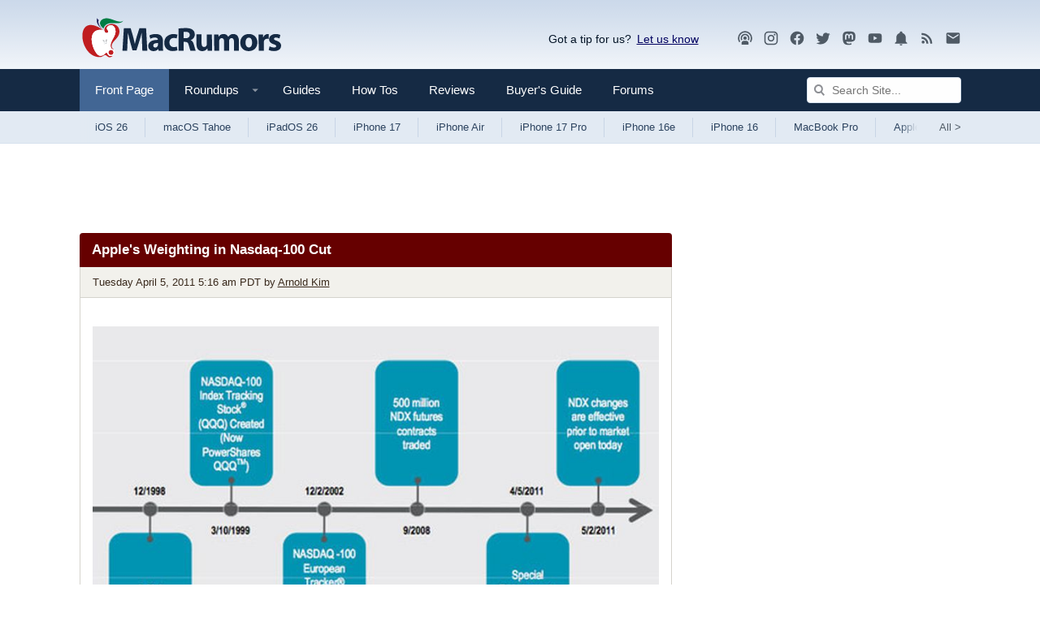

--- FILE ---
content_type: text/html; charset=utf-8
request_url: https://www.google.com/recaptcha/api2/aframe
body_size: 269
content:
<!DOCTYPE HTML><html><head><meta http-equiv="content-type" content="text/html; charset=UTF-8"></head><body><script nonce="zCWz7fw3jB41MwFp7fRUUg">/** Anti-fraud and anti-abuse applications only. See google.com/recaptcha */ try{var clients={'sodar':'https://pagead2.googlesyndication.com/pagead/sodar?'};window.addEventListener("message",function(a){try{if(a.source===window.parent){var b=JSON.parse(a.data);var c=clients[b['id']];if(c){var d=document.createElement('img');d.src=c+b['params']+'&rc='+(localStorage.getItem("rc::a")?sessionStorage.getItem("rc::b"):"");window.document.body.appendChild(d);sessionStorage.setItem("rc::e",parseInt(sessionStorage.getItem("rc::e")||0)+1);localStorage.setItem("rc::h",'1769162812440');}}}catch(b){}});window.parent.postMessage("_grecaptcha_ready", "*");}catch(b){}</script></body></html>

--- FILE ---
content_type: text/plain; charset=UTF-8
request_url: https://at.teads.tv/fpc?analytics_tag_id=PUB_17002&tfpvi=&gdpr_consent=&gdpr_status=22&gdpr_reason=220&ccpa_consent=&sv=prebid-v1
body_size: 56
content:
YzhlOGEyNWUtZTViNS00NTQ3LWFmNGItYzk2ZjNjZTdiMzBiIy0zLTM=

--- FILE ---
content_type: text/plain
request_url: https://rtb.openx.net/openrtbb/prebidjs
body_size: -225
content:
{"id":"bf6a37e2-e294-47a3-a4a7-51d3f09d7731","nbr":0}

--- FILE ---
content_type: text/plain
request_url: https://rtb.openx.net/openrtbb/prebidjs
body_size: -225
content:
{"id":"79548429-53ce-443c-a7e8-83911effed5b","nbr":0}

--- FILE ---
content_type: text/plain
request_url: https://rtb.openx.net/openrtbb/prebidjs
body_size: -84
content:
{"id":"7bc5e25d-7da8-4160-a0f4-8d4e2331a557","nbr":0}

--- FILE ---
content_type: text/plain; charset=utf-8
request_url: https://ads.adthrive.com/http-api/cv2
body_size: 2862
content:
{"om":["0av741zl","0iyi1awv","0pycs8g7","0sm4lr19","0tgj3gqz","0z2q3gf2","1","10011/38ac4867a036a48575b8125c57e826b7","1011_302_56233474","1011_302_56233478","1011_302_56233481","1011_302_56233565","1011_302_56233570","11142692","11212184","11896988","124682_666","124843_10","124844_23","124848_8","1610338926","17_24766952","17_24766953","17_24767202","17_24767538","1li23of4","1r7rfn75","201500252","201500257","202198565","202198566","202d4qe7","206_549410","2132:45872669","2249:564549740","2249:650628025","2249:650628516","2249:650628539","2249:650628575","2249:662425279","2249:677340715","2249:683817811","2307:2rhihii2","2307:875v1cu3","2307:8orkh93v","2307:9ign6cx0","2307:9pnds6v0","2307:9t6gmxuz","2307:9w5l00h3","2307:cv0h9mrv","2307:dfru8eib","2307:fevt4ewx","2307:hl4tvc28","2307:hlx2b72j","2307:hswgcqif","2307:i1gs57kc","2307:ixtrvado","2307:lfzorstn","2307:m6rbrf6z","2307:r5pphbep","2307:s2ahu2ae","2307:uqph5v76","2307:w15c67ad","2307:y7fzjmqi","2409_15064_70_86739504","2409_25495_176_CR52092923","2409_25495_176_CR52092956","2409_25495_176_CR52153848","2409_25495_176_CR52153849","2409_25495_176_CR52178316","2409_25495_176_CR52186411","242408891","24659781","25_53v6aquw","2636_1101777_7764-1036208","2636_1101777_7764-1036209","2636_1101777_7764-1036210","2676:85393231","2676:86927966","29414696","2jjp1phz","2rhihii2","315104275","33604871","33605023","33605376","34018583","3490:CR52223725","3646_185414_T26335189","3658_15032_fevt4ewx","3658_15078_ce0kt1sn","36817376","381513943572","3LMBEkP-wis","3v2n6fcp","3xh2cwy9","409_220338","409_225988","409_227223","409_227224","44629254","458901553568","47370256","47869802","481703827","485027845327","491345434","4etfwvf1","501425","521167","52144948","5316_139700_a8ac655a-14ad-4f1a-ba03-9f5a49b9fdd8","5316_139700_fd97502e-2b85-4f6c-8c91-717ddf767abc","5510:mdhhxn07","5510:ouycdkmq","55726194","55763524","557_409_216366","557_409_220139","557_409_220333","557_409_220344","557_409_220356","557_409_220358","557_409_223599","557_409_228055","557_409_228059","557_409_228087","557_409_228105","557_409_228113","558_93_hswgcqif","56018481","560_74_18236330","560_74_18268075","564549740","593674671","5hizlrgo","5iujftaz","5s8wi8hf","5vb39qim","61916211","61916229","61932920","61932933","62019681","62019933","6226505239","6226530649","6250_66552_1117785553","627309159","627506494","627506662","628086965","628222860","628223277","628444433","628444439","628622163","628622172","628622241","628622244","628622247","628622250","628683371","628687043","628687460","628687463","628803013","628841673","629009180","629168010","629168565","629171196","629171202","62962171","630928655","63t6qg56","659216891404","659713728691","663293761","665280126","677027233","680_99480_700109377","680_99480_700109379","680_99480_700109389","680_99480_700109391","680_99480_700109393","680_99480_700109399","683738007","697189994","6pamm6b8","6u4glzf8","700109379","700109389","700109399","702423494","702675186","705115332","705117050","705119942","705127202","707103128","707705230","70_86698256","722839542471","74243_74_18268077","7732580","78827816","79482170","7956887","7cmeqmw8","7fc6xgyo","7fmk89yf","7vplnmf7","8152859","8172734","82133854","86434096","86434473","86434663","86698464","8831024240_564549740","8orkh93v","8u2upl8r","9057/211d1f0fa71d1a58cabee51f2180e38f","97_8152878","98xzy0ek","9925w9vu","9ign6cx0","9pnds6v0","9t6gmxuz","9uox3d6i","akyws9wu","bd5xg6f6","bn278v80","bq2rzo0o","bqnn0d18","byhpa0k9","c25t9p0u","ce0kt1sn","cmpalw5s","cr-9cqtwg2w2brhx5","cr-9hxzbqc08jrgv2","cr-a9s2xf8vubwj","cr-f6puwm2w27tf1","cr-f6puwm2x27tf1","cr-f6puwm2yu7tf1","cr-f6puwm2yw7tf1","cv0h9mrv","cymho2zs","czt3qxxp","de66hk0y","dfru8eib","dlhr8b78","dsp-387454","dsugp5th","edkk1gna","fevt4ewx","fj3srhfo","fpbj0p83","ge4000vb","gn3plkq1","h0cw921b","hffavbt7","hl4tvc28","hlx2b72j","hqz7anxg","hrwidqo8","hswgcqif","i2aglcoy","ixtrvado","jci9uj40","jd035jgw","kecbwzbd","klqiditz","ksrdc5dk","kzcm6qrp","l2j3rq3s","lfzorstn","lyop61rm","mdhhxn07","mmr74uc4","mne39gsk","nmrms1vr","o5xj653n","ogw1ezqo","oj29870mowv","ouycdkmq","ow5n0psx","phlvi7up","piwneqqj","plth4l1a","prcz3msg","quk7w53j","r5pphbep","rcfcy8ae","rdwfobyr","rnvjtx7r","rxj4b6nw","s4s41bit","sbp1kvat","se298ill0x0","seill0x0","t4zab46q","t5kb9pme","tusooher","u1jb75sm","u3i8n6ef","ud61dfyz","uqph5v76","utberk8n","uykfdhoc","vdcb5d4i","vj7hzkpp","vkqnyng8","w15c67ad","w9acs111","wk8exctl","wu5qr81l","x61c6oxa","xau90hsg","y0puj9hd","y7fzjmqi","yass8yy7","yi6qlg3p","yuwtbs4c","zaiy3lqy","zep75yl2","zfexqyi5","zvdz58bk","zw6jpag6","zz298nndanq","zznndanq","53v6aquw","7979132","7979135"],"pmp":[],"adomains":["123notices.com","1md.org","about.bugmd.com","acelauncher.com","adameve.com","akusoli.com","allyspin.com","askanexpertonline.com","atomapplications.com","bassbet.com","betsson.gr","biz-zone.co","bizreach.jp","braverx.com","bubbleroom.se","bugmd.com","buydrcleanspray.com","byrna.com","capitaloneshopping.com","clarifion.com","combatironapparel.com","controlcase.com","convertwithwave.com","cotosen.com","countingmypennies.com","cratedb.com","croisieurope.be","cs.money","dallasnews.com","definition.org","derila-ergo.com","dhgate.com","dhs.gov","displate.com","easyprint.app","easyrecipefinder.co","fabpop.net","familynow.club","fla-keys.com","folkaly.com","g123.jp","gameswaka.com","getbugmd.com","getconsumerchoice.com","getcubbie.com","gowavebrowser.co","gowdr.com","gransino.com","grosvenorcasinos.com","guard.io","hero-wars.com","holts.com","instantbuzz.net","itsmanual.com","jackpotcitycasino.com","justanswer.com","justanswer.es","la-date.com","lightinthebox.com","liverrenew.com","local.com","lovehoney.com","lulutox.com","lymphsystemsupport.com","manualsdirectory.org","meccabingo.com","medimops.de","mensdrivingforce.com","millioner.com","miniretornaveis.com","mobiplus.me","myiq.com","national-lottery.co.uk","naturalhealthreports.net","nbliver360.com","nikke-global.com","nordicspirit.co.uk","nuubu.com","onlinemanualspdf.co","original-play.com","outliermodel.com","paperela.com","paradisestays.site","parasiterelief.com","peta.org","photoshelter.com","plannedparenthood.org","playvod-za.com","printeasilyapp.com","printwithwave.com","profitor.com","quicklearnx.com","quickrecipehub.com","rakuten-sec.co.jp","rangeusa.com","refinancegold.com","robocat.com","royalcaribbean.com","saba.com.mx","shift.com","simple.life","spinbara.com","systeme.io","taboola.com","tackenberg.de","temu.com","tenfactorialrocks.com","theoceanac.com","topaipick.com","totaladblock.com","usconcealedcarry.com","vagisil.com","vegashero.com","vegogarden.com","veryfast.io","viewmanuals.com","viewrecipe.net","votervoice.net","vuse.com","wavebrowser.co","wavebrowserpro.com","weareplannedparenthood.org","xiaflex.com","yourchamilia.com"]}